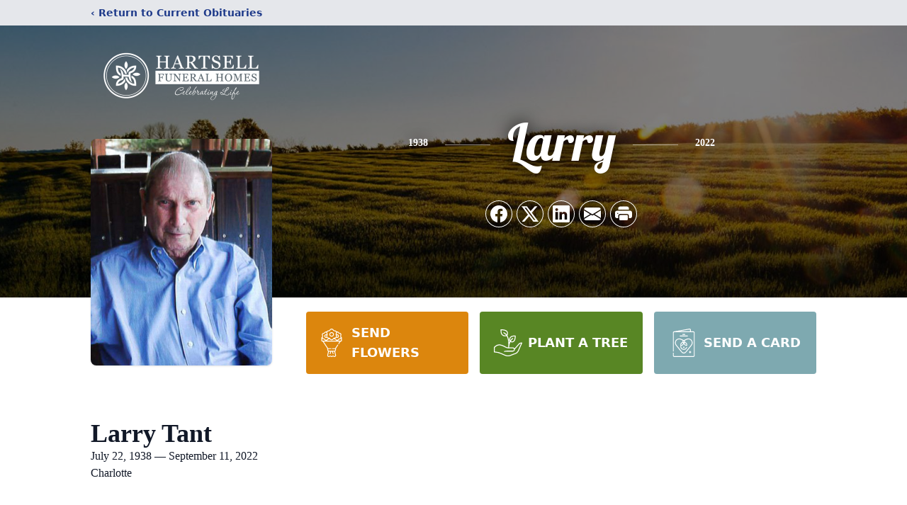

--- FILE ---
content_type: text/html; charset=utf-8
request_url: https://www.google.com/recaptcha/enterprise/anchor?ar=1&k=6Ldo99ImAAAAAM4qhA2hpJ0cS6grEabl0Nh31Gxt&co=aHR0cHM6Ly93d3cuaGFydHNlbGxmdW5lcmFsaG9tZXMuY29tOjQ0Mw..&hl=en&type=image&v=7gg7H51Q-naNfhmCP3_R47ho&theme=light&size=invisible&badge=bottomright&anchor-ms=20000&execute-ms=15000&cb=7sig26ia12r6
body_size: 48432
content:
<!DOCTYPE HTML><html dir="ltr" lang="en"><head><meta http-equiv="Content-Type" content="text/html; charset=UTF-8">
<meta http-equiv="X-UA-Compatible" content="IE=edge">
<title>reCAPTCHA</title>
<style type="text/css">
/* cyrillic-ext */
@font-face {
  font-family: 'Roboto';
  font-style: normal;
  font-weight: 400;
  font-stretch: 100%;
  src: url(//fonts.gstatic.com/s/roboto/v48/KFO7CnqEu92Fr1ME7kSn66aGLdTylUAMa3GUBHMdazTgWw.woff2) format('woff2');
  unicode-range: U+0460-052F, U+1C80-1C8A, U+20B4, U+2DE0-2DFF, U+A640-A69F, U+FE2E-FE2F;
}
/* cyrillic */
@font-face {
  font-family: 'Roboto';
  font-style: normal;
  font-weight: 400;
  font-stretch: 100%;
  src: url(//fonts.gstatic.com/s/roboto/v48/KFO7CnqEu92Fr1ME7kSn66aGLdTylUAMa3iUBHMdazTgWw.woff2) format('woff2');
  unicode-range: U+0301, U+0400-045F, U+0490-0491, U+04B0-04B1, U+2116;
}
/* greek-ext */
@font-face {
  font-family: 'Roboto';
  font-style: normal;
  font-weight: 400;
  font-stretch: 100%;
  src: url(//fonts.gstatic.com/s/roboto/v48/KFO7CnqEu92Fr1ME7kSn66aGLdTylUAMa3CUBHMdazTgWw.woff2) format('woff2');
  unicode-range: U+1F00-1FFF;
}
/* greek */
@font-face {
  font-family: 'Roboto';
  font-style: normal;
  font-weight: 400;
  font-stretch: 100%;
  src: url(//fonts.gstatic.com/s/roboto/v48/KFO7CnqEu92Fr1ME7kSn66aGLdTylUAMa3-UBHMdazTgWw.woff2) format('woff2');
  unicode-range: U+0370-0377, U+037A-037F, U+0384-038A, U+038C, U+038E-03A1, U+03A3-03FF;
}
/* math */
@font-face {
  font-family: 'Roboto';
  font-style: normal;
  font-weight: 400;
  font-stretch: 100%;
  src: url(//fonts.gstatic.com/s/roboto/v48/KFO7CnqEu92Fr1ME7kSn66aGLdTylUAMawCUBHMdazTgWw.woff2) format('woff2');
  unicode-range: U+0302-0303, U+0305, U+0307-0308, U+0310, U+0312, U+0315, U+031A, U+0326-0327, U+032C, U+032F-0330, U+0332-0333, U+0338, U+033A, U+0346, U+034D, U+0391-03A1, U+03A3-03A9, U+03B1-03C9, U+03D1, U+03D5-03D6, U+03F0-03F1, U+03F4-03F5, U+2016-2017, U+2034-2038, U+203C, U+2040, U+2043, U+2047, U+2050, U+2057, U+205F, U+2070-2071, U+2074-208E, U+2090-209C, U+20D0-20DC, U+20E1, U+20E5-20EF, U+2100-2112, U+2114-2115, U+2117-2121, U+2123-214F, U+2190, U+2192, U+2194-21AE, U+21B0-21E5, U+21F1-21F2, U+21F4-2211, U+2213-2214, U+2216-22FF, U+2308-230B, U+2310, U+2319, U+231C-2321, U+2336-237A, U+237C, U+2395, U+239B-23B7, U+23D0, U+23DC-23E1, U+2474-2475, U+25AF, U+25B3, U+25B7, U+25BD, U+25C1, U+25CA, U+25CC, U+25FB, U+266D-266F, U+27C0-27FF, U+2900-2AFF, U+2B0E-2B11, U+2B30-2B4C, U+2BFE, U+3030, U+FF5B, U+FF5D, U+1D400-1D7FF, U+1EE00-1EEFF;
}
/* symbols */
@font-face {
  font-family: 'Roboto';
  font-style: normal;
  font-weight: 400;
  font-stretch: 100%;
  src: url(//fonts.gstatic.com/s/roboto/v48/KFO7CnqEu92Fr1ME7kSn66aGLdTylUAMaxKUBHMdazTgWw.woff2) format('woff2');
  unicode-range: U+0001-000C, U+000E-001F, U+007F-009F, U+20DD-20E0, U+20E2-20E4, U+2150-218F, U+2190, U+2192, U+2194-2199, U+21AF, U+21E6-21F0, U+21F3, U+2218-2219, U+2299, U+22C4-22C6, U+2300-243F, U+2440-244A, U+2460-24FF, U+25A0-27BF, U+2800-28FF, U+2921-2922, U+2981, U+29BF, U+29EB, U+2B00-2BFF, U+4DC0-4DFF, U+FFF9-FFFB, U+10140-1018E, U+10190-1019C, U+101A0, U+101D0-101FD, U+102E0-102FB, U+10E60-10E7E, U+1D2C0-1D2D3, U+1D2E0-1D37F, U+1F000-1F0FF, U+1F100-1F1AD, U+1F1E6-1F1FF, U+1F30D-1F30F, U+1F315, U+1F31C, U+1F31E, U+1F320-1F32C, U+1F336, U+1F378, U+1F37D, U+1F382, U+1F393-1F39F, U+1F3A7-1F3A8, U+1F3AC-1F3AF, U+1F3C2, U+1F3C4-1F3C6, U+1F3CA-1F3CE, U+1F3D4-1F3E0, U+1F3ED, U+1F3F1-1F3F3, U+1F3F5-1F3F7, U+1F408, U+1F415, U+1F41F, U+1F426, U+1F43F, U+1F441-1F442, U+1F444, U+1F446-1F449, U+1F44C-1F44E, U+1F453, U+1F46A, U+1F47D, U+1F4A3, U+1F4B0, U+1F4B3, U+1F4B9, U+1F4BB, U+1F4BF, U+1F4C8-1F4CB, U+1F4D6, U+1F4DA, U+1F4DF, U+1F4E3-1F4E6, U+1F4EA-1F4ED, U+1F4F7, U+1F4F9-1F4FB, U+1F4FD-1F4FE, U+1F503, U+1F507-1F50B, U+1F50D, U+1F512-1F513, U+1F53E-1F54A, U+1F54F-1F5FA, U+1F610, U+1F650-1F67F, U+1F687, U+1F68D, U+1F691, U+1F694, U+1F698, U+1F6AD, U+1F6B2, U+1F6B9-1F6BA, U+1F6BC, U+1F6C6-1F6CF, U+1F6D3-1F6D7, U+1F6E0-1F6EA, U+1F6F0-1F6F3, U+1F6F7-1F6FC, U+1F700-1F7FF, U+1F800-1F80B, U+1F810-1F847, U+1F850-1F859, U+1F860-1F887, U+1F890-1F8AD, U+1F8B0-1F8BB, U+1F8C0-1F8C1, U+1F900-1F90B, U+1F93B, U+1F946, U+1F984, U+1F996, U+1F9E9, U+1FA00-1FA6F, U+1FA70-1FA7C, U+1FA80-1FA89, U+1FA8F-1FAC6, U+1FACE-1FADC, U+1FADF-1FAE9, U+1FAF0-1FAF8, U+1FB00-1FBFF;
}
/* vietnamese */
@font-face {
  font-family: 'Roboto';
  font-style: normal;
  font-weight: 400;
  font-stretch: 100%;
  src: url(//fonts.gstatic.com/s/roboto/v48/KFO7CnqEu92Fr1ME7kSn66aGLdTylUAMa3OUBHMdazTgWw.woff2) format('woff2');
  unicode-range: U+0102-0103, U+0110-0111, U+0128-0129, U+0168-0169, U+01A0-01A1, U+01AF-01B0, U+0300-0301, U+0303-0304, U+0308-0309, U+0323, U+0329, U+1EA0-1EF9, U+20AB;
}
/* latin-ext */
@font-face {
  font-family: 'Roboto';
  font-style: normal;
  font-weight: 400;
  font-stretch: 100%;
  src: url(//fonts.gstatic.com/s/roboto/v48/KFO7CnqEu92Fr1ME7kSn66aGLdTylUAMa3KUBHMdazTgWw.woff2) format('woff2');
  unicode-range: U+0100-02BA, U+02BD-02C5, U+02C7-02CC, U+02CE-02D7, U+02DD-02FF, U+0304, U+0308, U+0329, U+1D00-1DBF, U+1E00-1E9F, U+1EF2-1EFF, U+2020, U+20A0-20AB, U+20AD-20C0, U+2113, U+2C60-2C7F, U+A720-A7FF;
}
/* latin */
@font-face {
  font-family: 'Roboto';
  font-style: normal;
  font-weight: 400;
  font-stretch: 100%;
  src: url(//fonts.gstatic.com/s/roboto/v48/KFO7CnqEu92Fr1ME7kSn66aGLdTylUAMa3yUBHMdazQ.woff2) format('woff2');
  unicode-range: U+0000-00FF, U+0131, U+0152-0153, U+02BB-02BC, U+02C6, U+02DA, U+02DC, U+0304, U+0308, U+0329, U+2000-206F, U+20AC, U+2122, U+2191, U+2193, U+2212, U+2215, U+FEFF, U+FFFD;
}
/* cyrillic-ext */
@font-face {
  font-family: 'Roboto';
  font-style: normal;
  font-weight: 500;
  font-stretch: 100%;
  src: url(//fonts.gstatic.com/s/roboto/v48/KFO7CnqEu92Fr1ME7kSn66aGLdTylUAMa3GUBHMdazTgWw.woff2) format('woff2');
  unicode-range: U+0460-052F, U+1C80-1C8A, U+20B4, U+2DE0-2DFF, U+A640-A69F, U+FE2E-FE2F;
}
/* cyrillic */
@font-face {
  font-family: 'Roboto';
  font-style: normal;
  font-weight: 500;
  font-stretch: 100%;
  src: url(//fonts.gstatic.com/s/roboto/v48/KFO7CnqEu92Fr1ME7kSn66aGLdTylUAMa3iUBHMdazTgWw.woff2) format('woff2');
  unicode-range: U+0301, U+0400-045F, U+0490-0491, U+04B0-04B1, U+2116;
}
/* greek-ext */
@font-face {
  font-family: 'Roboto';
  font-style: normal;
  font-weight: 500;
  font-stretch: 100%;
  src: url(//fonts.gstatic.com/s/roboto/v48/KFO7CnqEu92Fr1ME7kSn66aGLdTylUAMa3CUBHMdazTgWw.woff2) format('woff2');
  unicode-range: U+1F00-1FFF;
}
/* greek */
@font-face {
  font-family: 'Roboto';
  font-style: normal;
  font-weight: 500;
  font-stretch: 100%;
  src: url(//fonts.gstatic.com/s/roboto/v48/KFO7CnqEu92Fr1ME7kSn66aGLdTylUAMa3-UBHMdazTgWw.woff2) format('woff2');
  unicode-range: U+0370-0377, U+037A-037F, U+0384-038A, U+038C, U+038E-03A1, U+03A3-03FF;
}
/* math */
@font-face {
  font-family: 'Roboto';
  font-style: normal;
  font-weight: 500;
  font-stretch: 100%;
  src: url(//fonts.gstatic.com/s/roboto/v48/KFO7CnqEu92Fr1ME7kSn66aGLdTylUAMawCUBHMdazTgWw.woff2) format('woff2');
  unicode-range: U+0302-0303, U+0305, U+0307-0308, U+0310, U+0312, U+0315, U+031A, U+0326-0327, U+032C, U+032F-0330, U+0332-0333, U+0338, U+033A, U+0346, U+034D, U+0391-03A1, U+03A3-03A9, U+03B1-03C9, U+03D1, U+03D5-03D6, U+03F0-03F1, U+03F4-03F5, U+2016-2017, U+2034-2038, U+203C, U+2040, U+2043, U+2047, U+2050, U+2057, U+205F, U+2070-2071, U+2074-208E, U+2090-209C, U+20D0-20DC, U+20E1, U+20E5-20EF, U+2100-2112, U+2114-2115, U+2117-2121, U+2123-214F, U+2190, U+2192, U+2194-21AE, U+21B0-21E5, U+21F1-21F2, U+21F4-2211, U+2213-2214, U+2216-22FF, U+2308-230B, U+2310, U+2319, U+231C-2321, U+2336-237A, U+237C, U+2395, U+239B-23B7, U+23D0, U+23DC-23E1, U+2474-2475, U+25AF, U+25B3, U+25B7, U+25BD, U+25C1, U+25CA, U+25CC, U+25FB, U+266D-266F, U+27C0-27FF, U+2900-2AFF, U+2B0E-2B11, U+2B30-2B4C, U+2BFE, U+3030, U+FF5B, U+FF5D, U+1D400-1D7FF, U+1EE00-1EEFF;
}
/* symbols */
@font-face {
  font-family: 'Roboto';
  font-style: normal;
  font-weight: 500;
  font-stretch: 100%;
  src: url(//fonts.gstatic.com/s/roboto/v48/KFO7CnqEu92Fr1ME7kSn66aGLdTylUAMaxKUBHMdazTgWw.woff2) format('woff2');
  unicode-range: U+0001-000C, U+000E-001F, U+007F-009F, U+20DD-20E0, U+20E2-20E4, U+2150-218F, U+2190, U+2192, U+2194-2199, U+21AF, U+21E6-21F0, U+21F3, U+2218-2219, U+2299, U+22C4-22C6, U+2300-243F, U+2440-244A, U+2460-24FF, U+25A0-27BF, U+2800-28FF, U+2921-2922, U+2981, U+29BF, U+29EB, U+2B00-2BFF, U+4DC0-4DFF, U+FFF9-FFFB, U+10140-1018E, U+10190-1019C, U+101A0, U+101D0-101FD, U+102E0-102FB, U+10E60-10E7E, U+1D2C0-1D2D3, U+1D2E0-1D37F, U+1F000-1F0FF, U+1F100-1F1AD, U+1F1E6-1F1FF, U+1F30D-1F30F, U+1F315, U+1F31C, U+1F31E, U+1F320-1F32C, U+1F336, U+1F378, U+1F37D, U+1F382, U+1F393-1F39F, U+1F3A7-1F3A8, U+1F3AC-1F3AF, U+1F3C2, U+1F3C4-1F3C6, U+1F3CA-1F3CE, U+1F3D4-1F3E0, U+1F3ED, U+1F3F1-1F3F3, U+1F3F5-1F3F7, U+1F408, U+1F415, U+1F41F, U+1F426, U+1F43F, U+1F441-1F442, U+1F444, U+1F446-1F449, U+1F44C-1F44E, U+1F453, U+1F46A, U+1F47D, U+1F4A3, U+1F4B0, U+1F4B3, U+1F4B9, U+1F4BB, U+1F4BF, U+1F4C8-1F4CB, U+1F4D6, U+1F4DA, U+1F4DF, U+1F4E3-1F4E6, U+1F4EA-1F4ED, U+1F4F7, U+1F4F9-1F4FB, U+1F4FD-1F4FE, U+1F503, U+1F507-1F50B, U+1F50D, U+1F512-1F513, U+1F53E-1F54A, U+1F54F-1F5FA, U+1F610, U+1F650-1F67F, U+1F687, U+1F68D, U+1F691, U+1F694, U+1F698, U+1F6AD, U+1F6B2, U+1F6B9-1F6BA, U+1F6BC, U+1F6C6-1F6CF, U+1F6D3-1F6D7, U+1F6E0-1F6EA, U+1F6F0-1F6F3, U+1F6F7-1F6FC, U+1F700-1F7FF, U+1F800-1F80B, U+1F810-1F847, U+1F850-1F859, U+1F860-1F887, U+1F890-1F8AD, U+1F8B0-1F8BB, U+1F8C0-1F8C1, U+1F900-1F90B, U+1F93B, U+1F946, U+1F984, U+1F996, U+1F9E9, U+1FA00-1FA6F, U+1FA70-1FA7C, U+1FA80-1FA89, U+1FA8F-1FAC6, U+1FACE-1FADC, U+1FADF-1FAE9, U+1FAF0-1FAF8, U+1FB00-1FBFF;
}
/* vietnamese */
@font-face {
  font-family: 'Roboto';
  font-style: normal;
  font-weight: 500;
  font-stretch: 100%;
  src: url(//fonts.gstatic.com/s/roboto/v48/KFO7CnqEu92Fr1ME7kSn66aGLdTylUAMa3OUBHMdazTgWw.woff2) format('woff2');
  unicode-range: U+0102-0103, U+0110-0111, U+0128-0129, U+0168-0169, U+01A0-01A1, U+01AF-01B0, U+0300-0301, U+0303-0304, U+0308-0309, U+0323, U+0329, U+1EA0-1EF9, U+20AB;
}
/* latin-ext */
@font-face {
  font-family: 'Roboto';
  font-style: normal;
  font-weight: 500;
  font-stretch: 100%;
  src: url(//fonts.gstatic.com/s/roboto/v48/KFO7CnqEu92Fr1ME7kSn66aGLdTylUAMa3KUBHMdazTgWw.woff2) format('woff2');
  unicode-range: U+0100-02BA, U+02BD-02C5, U+02C7-02CC, U+02CE-02D7, U+02DD-02FF, U+0304, U+0308, U+0329, U+1D00-1DBF, U+1E00-1E9F, U+1EF2-1EFF, U+2020, U+20A0-20AB, U+20AD-20C0, U+2113, U+2C60-2C7F, U+A720-A7FF;
}
/* latin */
@font-face {
  font-family: 'Roboto';
  font-style: normal;
  font-weight: 500;
  font-stretch: 100%;
  src: url(//fonts.gstatic.com/s/roboto/v48/KFO7CnqEu92Fr1ME7kSn66aGLdTylUAMa3yUBHMdazQ.woff2) format('woff2');
  unicode-range: U+0000-00FF, U+0131, U+0152-0153, U+02BB-02BC, U+02C6, U+02DA, U+02DC, U+0304, U+0308, U+0329, U+2000-206F, U+20AC, U+2122, U+2191, U+2193, U+2212, U+2215, U+FEFF, U+FFFD;
}
/* cyrillic-ext */
@font-face {
  font-family: 'Roboto';
  font-style: normal;
  font-weight: 900;
  font-stretch: 100%;
  src: url(//fonts.gstatic.com/s/roboto/v48/KFO7CnqEu92Fr1ME7kSn66aGLdTylUAMa3GUBHMdazTgWw.woff2) format('woff2');
  unicode-range: U+0460-052F, U+1C80-1C8A, U+20B4, U+2DE0-2DFF, U+A640-A69F, U+FE2E-FE2F;
}
/* cyrillic */
@font-face {
  font-family: 'Roboto';
  font-style: normal;
  font-weight: 900;
  font-stretch: 100%;
  src: url(//fonts.gstatic.com/s/roboto/v48/KFO7CnqEu92Fr1ME7kSn66aGLdTylUAMa3iUBHMdazTgWw.woff2) format('woff2');
  unicode-range: U+0301, U+0400-045F, U+0490-0491, U+04B0-04B1, U+2116;
}
/* greek-ext */
@font-face {
  font-family: 'Roboto';
  font-style: normal;
  font-weight: 900;
  font-stretch: 100%;
  src: url(//fonts.gstatic.com/s/roboto/v48/KFO7CnqEu92Fr1ME7kSn66aGLdTylUAMa3CUBHMdazTgWw.woff2) format('woff2');
  unicode-range: U+1F00-1FFF;
}
/* greek */
@font-face {
  font-family: 'Roboto';
  font-style: normal;
  font-weight: 900;
  font-stretch: 100%;
  src: url(//fonts.gstatic.com/s/roboto/v48/KFO7CnqEu92Fr1ME7kSn66aGLdTylUAMa3-UBHMdazTgWw.woff2) format('woff2');
  unicode-range: U+0370-0377, U+037A-037F, U+0384-038A, U+038C, U+038E-03A1, U+03A3-03FF;
}
/* math */
@font-face {
  font-family: 'Roboto';
  font-style: normal;
  font-weight: 900;
  font-stretch: 100%;
  src: url(//fonts.gstatic.com/s/roboto/v48/KFO7CnqEu92Fr1ME7kSn66aGLdTylUAMawCUBHMdazTgWw.woff2) format('woff2');
  unicode-range: U+0302-0303, U+0305, U+0307-0308, U+0310, U+0312, U+0315, U+031A, U+0326-0327, U+032C, U+032F-0330, U+0332-0333, U+0338, U+033A, U+0346, U+034D, U+0391-03A1, U+03A3-03A9, U+03B1-03C9, U+03D1, U+03D5-03D6, U+03F0-03F1, U+03F4-03F5, U+2016-2017, U+2034-2038, U+203C, U+2040, U+2043, U+2047, U+2050, U+2057, U+205F, U+2070-2071, U+2074-208E, U+2090-209C, U+20D0-20DC, U+20E1, U+20E5-20EF, U+2100-2112, U+2114-2115, U+2117-2121, U+2123-214F, U+2190, U+2192, U+2194-21AE, U+21B0-21E5, U+21F1-21F2, U+21F4-2211, U+2213-2214, U+2216-22FF, U+2308-230B, U+2310, U+2319, U+231C-2321, U+2336-237A, U+237C, U+2395, U+239B-23B7, U+23D0, U+23DC-23E1, U+2474-2475, U+25AF, U+25B3, U+25B7, U+25BD, U+25C1, U+25CA, U+25CC, U+25FB, U+266D-266F, U+27C0-27FF, U+2900-2AFF, U+2B0E-2B11, U+2B30-2B4C, U+2BFE, U+3030, U+FF5B, U+FF5D, U+1D400-1D7FF, U+1EE00-1EEFF;
}
/* symbols */
@font-face {
  font-family: 'Roboto';
  font-style: normal;
  font-weight: 900;
  font-stretch: 100%;
  src: url(//fonts.gstatic.com/s/roboto/v48/KFO7CnqEu92Fr1ME7kSn66aGLdTylUAMaxKUBHMdazTgWw.woff2) format('woff2');
  unicode-range: U+0001-000C, U+000E-001F, U+007F-009F, U+20DD-20E0, U+20E2-20E4, U+2150-218F, U+2190, U+2192, U+2194-2199, U+21AF, U+21E6-21F0, U+21F3, U+2218-2219, U+2299, U+22C4-22C6, U+2300-243F, U+2440-244A, U+2460-24FF, U+25A0-27BF, U+2800-28FF, U+2921-2922, U+2981, U+29BF, U+29EB, U+2B00-2BFF, U+4DC0-4DFF, U+FFF9-FFFB, U+10140-1018E, U+10190-1019C, U+101A0, U+101D0-101FD, U+102E0-102FB, U+10E60-10E7E, U+1D2C0-1D2D3, U+1D2E0-1D37F, U+1F000-1F0FF, U+1F100-1F1AD, U+1F1E6-1F1FF, U+1F30D-1F30F, U+1F315, U+1F31C, U+1F31E, U+1F320-1F32C, U+1F336, U+1F378, U+1F37D, U+1F382, U+1F393-1F39F, U+1F3A7-1F3A8, U+1F3AC-1F3AF, U+1F3C2, U+1F3C4-1F3C6, U+1F3CA-1F3CE, U+1F3D4-1F3E0, U+1F3ED, U+1F3F1-1F3F3, U+1F3F5-1F3F7, U+1F408, U+1F415, U+1F41F, U+1F426, U+1F43F, U+1F441-1F442, U+1F444, U+1F446-1F449, U+1F44C-1F44E, U+1F453, U+1F46A, U+1F47D, U+1F4A3, U+1F4B0, U+1F4B3, U+1F4B9, U+1F4BB, U+1F4BF, U+1F4C8-1F4CB, U+1F4D6, U+1F4DA, U+1F4DF, U+1F4E3-1F4E6, U+1F4EA-1F4ED, U+1F4F7, U+1F4F9-1F4FB, U+1F4FD-1F4FE, U+1F503, U+1F507-1F50B, U+1F50D, U+1F512-1F513, U+1F53E-1F54A, U+1F54F-1F5FA, U+1F610, U+1F650-1F67F, U+1F687, U+1F68D, U+1F691, U+1F694, U+1F698, U+1F6AD, U+1F6B2, U+1F6B9-1F6BA, U+1F6BC, U+1F6C6-1F6CF, U+1F6D3-1F6D7, U+1F6E0-1F6EA, U+1F6F0-1F6F3, U+1F6F7-1F6FC, U+1F700-1F7FF, U+1F800-1F80B, U+1F810-1F847, U+1F850-1F859, U+1F860-1F887, U+1F890-1F8AD, U+1F8B0-1F8BB, U+1F8C0-1F8C1, U+1F900-1F90B, U+1F93B, U+1F946, U+1F984, U+1F996, U+1F9E9, U+1FA00-1FA6F, U+1FA70-1FA7C, U+1FA80-1FA89, U+1FA8F-1FAC6, U+1FACE-1FADC, U+1FADF-1FAE9, U+1FAF0-1FAF8, U+1FB00-1FBFF;
}
/* vietnamese */
@font-face {
  font-family: 'Roboto';
  font-style: normal;
  font-weight: 900;
  font-stretch: 100%;
  src: url(//fonts.gstatic.com/s/roboto/v48/KFO7CnqEu92Fr1ME7kSn66aGLdTylUAMa3OUBHMdazTgWw.woff2) format('woff2');
  unicode-range: U+0102-0103, U+0110-0111, U+0128-0129, U+0168-0169, U+01A0-01A1, U+01AF-01B0, U+0300-0301, U+0303-0304, U+0308-0309, U+0323, U+0329, U+1EA0-1EF9, U+20AB;
}
/* latin-ext */
@font-face {
  font-family: 'Roboto';
  font-style: normal;
  font-weight: 900;
  font-stretch: 100%;
  src: url(//fonts.gstatic.com/s/roboto/v48/KFO7CnqEu92Fr1ME7kSn66aGLdTylUAMa3KUBHMdazTgWw.woff2) format('woff2');
  unicode-range: U+0100-02BA, U+02BD-02C5, U+02C7-02CC, U+02CE-02D7, U+02DD-02FF, U+0304, U+0308, U+0329, U+1D00-1DBF, U+1E00-1E9F, U+1EF2-1EFF, U+2020, U+20A0-20AB, U+20AD-20C0, U+2113, U+2C60-2C7F, U+A720-A7FF;
}
/* latin */
@font-face {
  font-family: 'Roboto';
  font-style: normal;
  font-weight: 900;
  font-stretch: 100%;
  src: url(//fonts.gstatic.com/s/roboto/v48/KFO7CnqEu92Fr1ME7kSn66aGLdTylUAMa3yUBHMdazQ.woff2) format('woff2');
  unicode-range: U+0000-00FF, U+0131, U+0152-0153, U+02BB-02BC, U+02C6, U+02DA, U+02DC, U+0304, U+0308, U+0329, U+2000-206F, U+20AC, U+2122, U+2191, U+2193, U+2212, U+2215, U+FEFF, U+FFFD;
}

</style>
<link rel="stylesheet" type="text/css" href="https://www.gstatic.com/recaptcha/releases/7gg7H51Q-naNfhmCP3_R47ho/styles__ltr.css">
<script nonce="rx9WPtHbxJ7tfek9q8MnDg" type="text/javascript">window['__recaptcha_api'] = 'https://www.google.com/recaptcha/enterprise/';</script>
<script type="text/javascript" src="https://www.gstatic.com/recaptcha/releases/7gg7H51Q-naNfhmCP3_R47ho/recaptcha__en.js" nonce="rx9WPtHbxJ7tfek9q8MnDg">
      
    </script></head>
<body><div id="rc-anchor-alert" class="rc-anchor-alert"></div>
<input type="hidden" id="recaptcha-token" value="[base64]">
<script type="text/javascript" nonce="rx9WPtHbxJ7tfek9q8MnDg">
      recaptcha.anchor.Main.init("[\x22ainput\x22,[\x22bgdata\x22,\x22\x22,\[base64]/[base64]/UltIKytdPWE6KGE8MjA0OD9SW0grK109YT4+NnwxOTI6KChhJjY0NTEyKT09NTUyOTYmJnErMTxoLmxlbmd0aCYmKGguY2hhckNvZGVBdChxKzEpJjY0NTEyKT09NTYzMjA/[base64]/MjU1OlI/[base64]/[base64]/[base64]/[base64]/[base64]/[base64]/[base64]/[base64]/[base64]/[base64]\x22,\[base64]\\u003d\\u003d\x22,\x22wpcnwoHDtMOCwpzDnMK3K8KZGCUjT1VfbcOKw5lPw4IswpMqwprCpyIubmZKZ8KPO8K1WmnCksOGcFlAwpHCscO1wobCgmHDvnnCmsOhwq/CkMKFw4M+wpPDj8Oew6TCsBtmOsKAwrbDvcKaw7Y0aMO8w43ChcOQwrMzEMOtOBjCt18DwpjCp8ORL2/Duy1Xw5hvdCx4aWjCsMOKXCMzw6N2wpMpVCBdWWEqw4jDiMK4wqF/woUnMmUhVcK8LChyLcKjwqzCn8K5SMOOf8Oqw5rChsK7OMOLIcKaw5Mbwo4Uwp7CiMKKw6Qhwp5rw7TDhcKTJcKRWcKRfybDlMKdw5M/FFXClcOeAH3DmRLDtWLCnVgRfwnCuRTDjVdpOkZUc8OcZMOOw7ZoN2HCtRtMOcK8bjZVwqUHw6bDvsKmMsKwwonCrMKfw7Naw6ZaNcKjOX/DvcOxX8Onw5TDsj3ClcO1wrIGGsO/JSTCksOhAExgHcOmw57CmQzDi8OgBE4YwpnDumbClsOWwrzDq8OWbxbDh8KSwoTCvHvCh1wcw6rDlcKDwroyw60uwqzCrsKcwqjDrVfDlsK5wpnDn09rwqhpw50Rw5nDusKxQMKBw58gMsOMX8KFUg/CjMKywpATw7fCugfCmDoHcgzCniULwoLDgDMrdyfCrhTCp8ODSsKrwo8aQTbDh8KnOFI5w6DCmcOkw4TCtMKGVMOwwpFxDFvCucOtfmMyw4vChF7ChcKxw7LDvWzDrEXCg8KhbU1yO8Kfw6weBm7Do8K6wr4eGmDCvsKDaMKQDiQiDsK/[base64]/woMlw4bDqsK+K8K/wojDkE/CqsOcNMOew7Jjw5ENw6wobExUdhvDsDxsYsKkwpN4djzDucOtYk98w6NhQcOuOMO0ZxYew7MxIcOMw5bClsKWTQ/Cg8OlGmwzw6gqQy1hZsK+wqLChnBjPMOow7bCrMKVwoPDuBXChcOaw4/DlMOddcOswoXDvsO+NMKewrvDp8Otw4ASS8OFwqwZw6bCnixIwokSw5scwqwvWAXCvD1Lw78YVMOfZsOhR8KVw6ZDA8KcUMKXw5TCk8OJdcKTw7XCuSE3binClmfDmxbCvsKLwoFawpwowoEvG8KdwrJCw5NnDULCu8OEwqPCq8OtwqPDi8OLwo/Dh3TCj8KUw6FMw6IJw4rDiELClifCkCgqa8Omw4Rjw77DihjDgEbCgTMkAVzDnmDDh2QHw5kuRU7CkMOlw6/DvMOawrtzDMOtO8O0L8ORXcKjwoU3w7QtAcOZwpxcwqrDmEc/H8OrXcOgM8KFJAfChcKaDDXDrsKBwpHCqXfCilE0ccOGwq7ClRoMfDp5wozCpMOSwq41w5ccwrHCqCEAw6fDu8OAw7knMk/DpMKWOENpG1XDnsKcwo8Bw7VfCsKibUrCulE2EMKtw5fDqklGIFgQw4bCvCtUwrMzwr7CnWDDskpmJMKzbHTCqcKHwpQJRw/DtgnCn2AUwobDt8OJX8Otw6tRw5/CrsK2MmUoPMOjw4jCrMK8N8OaZmfDoX0NWcK2w5/CvBdpw4sBwrotckvDqMO2f0nDjBp6WsKOw7Q2XnzCg0nDqsKSw7HDsz7Co8KHw5VOwozDqChZKWsxIX5Gw6URw5HCmBDDiAzDnHVlwqk8bEdXEyDDt8OMPcOJw6YmISJQfE/[base64]/DpmhuLFjCucKvCXDDj8KvwqHDqxMCw6HCucORwqJFw7vCnsOTwoTClMKbEMOpWWB6F8OOwoZWGGvCgMOjw4rCglfDncKJw4bCrsKCFX5COADCrinCmMKbFgPDiz/ClFLDtsONw6wGwodtwrnDiMK0wofCi8K4fGPCq8KFw7xYDiwnwpg6EMO9LcKXAMK3wpFcwp/ChMOYw6B9DsK7wqvDlTIkw5HDp8OTX8OkwoASK8OlMsKVXMORScO/[base64]/CsBxGa8O/SU5qbsOqB3gVbgLCrMONwpVeHVjDpkzDm1XChcO8cMOFw5g/UcOuw4PDvmvCqBrCoCLDo8ONVm85w5lJwpPCuXzDtw0Aw4dhFjE/UcOEMcOmw7TCiMOnW3nCjsKxYcO/[base64]/cDlPByDDmUnDrcOrT1vCssOIF8KuR8OHw4YXw7oIwq7Cs0d/JMOUwq4qTcO/w53CmMOyF8OnRlLCgMKnLxLCnMO7R8OPw6bDvRvCssO1w47ClU/ChQbCjW3DhQ8Iwp8Mw6AaQcKhwrYuBCNQwrnDrg7DjsOJacKaBnfDvcKLwqrCuF8vwowFWMKqw58Zw59VLsKNRsOSw45WLVMJZcOXw4FkEsKUw5rCpsKBBMK5K8KTwr/Cvml3HQggw5V6c1jDhSDDr0tOwrTDmWJTPMO7w77DisO7wr5Vw4TCoWl2D8KTf8K7wrhGw5DDmsOBw6TCn8Kjw6DCqcKbaHLDkCxZeMKHN3tWRMKJMsKRwrbDpMOgMBLDsl/DjFzCpTNJwodrw7wcL8Oqwo3DrEYjOEdCw614PC1jw43Ch2dHw6okwop/wrNkC8OCS1oKwr/DpW3CqMONwpnCi8OZwqxPOHbCnn0/w7PCmcOKwokJwqoDwpLDsE/[base64]/[base64]/CnQRnwpBSwotscsKvw6hkwoHCoMKdw6dhHFPCt2/DtMOqV23Dr8ONR3vDjMKxwrIPbnc8Mxpvw7ITfcKSAEx0K14EEcO4LcKTw4kRfCfDgUghw48mwrIFw6rCiXbChsOnXwcOL8KSLnFCFmPDunFNJcKJw6soeMKTbFXCkggmMV/ClsOYw6TDuMK+w7jDt3nDkMKUJkPCpsOfw6LCsMKfw55EPEIaw7VeIsKfwpM/w4QxMsOHcDDDpsKaw4vDjsOSwrjDrwthw4shPsOkwq/[base64]/Ck2MvUBHCrsOkw4oDwpApMQZTT8OIwrzDmj/CncOaTsOXSMKDOMO3f2jCpcOuw6zCqC8hw7TCvMKcwpTDuG9WwrDCkMKEwqVPw484w7zDt0kGA2zCi8OzasO/w4B5w7/[base64]/ClW8ww6gHw4fDugTClsKEXsKhwrHCjsOGw4IONBRXw644HMOuwofCoEXDoMKMw5sWwrXCmMK/[base64]/ChcKCw4DDoyLCuMKvw6PDoMOgw7RKTV1SIMOFwqBCwrNVNMO0K24yVcKLC27DkcKQFMKOw67CugnCoQdWfGA5wofDiChFdVDCqcKAFh3DjMKSw6ksYi7CgTjDkcOdwowYw6HCtsOtYQPDtsO7w4IRf8KiwpPDt8KfHgMgcFLDpH1KwrxxJsK0DMO/wqJqwqo5w7nCgMOlS8Kxw6REwrXCjMODwrYtw4TCiUPDmMONWnluwr7CoHw+LsKeVsOuwprCpsODw6HDt0/CnsKaXEYSw47DukvChm3DqVDDm8O+wpsNwqjCvsOzwr91XDJrJsOBUUUnwrDCswNZZQNHasOBdcOXwqHDnAI9woXDtDhow47DhcOIwqNxwq/Cs2bCr3bCq8K3Y8KhB8O2w74FwpJ0wpvCiMOWQ3xNc3nCqcK4w5pAw7nCqQJ3w51+NcOcwpzDh8KIA8K3wqDCkMKSw41Mw75MFmlfwo4AOSfCs3fDhMOVGnHDkVLDpw1ieMO1wpTDhD0zw4vCmMOjEntZwqTDt8O6XsOWCHTCj17Cixw0w5RYPR3DnMOOwpE/[base64]/CvMKlwo/CqcKJU8Ouw53DlsO8TcK9BMK5K8Oiw71FbsOiNMO9w4jCt8K/wqYtwrNWw7w+w4U3wq/Cl8KDw5jDlsKfaiJzCR9UfkRNwoQCw5DDr8Otw63CjHfCrMOxTyw7wosWdkU6woF+WFXDpQnCrXwrwpJnwqhXwqNuwpg8wqDClVRLccKpw4bDiQ1Zw7DCg3XDm8K8VcKaw6/[base64]/CrknCrzHDicObwpENw79WLELDosKhw5FFw5JlTcKLwrnDqcK1w6nCmylGwp/[base64]/DksK/wo0FF00bw6gqJMK/w7jCmmnDqhbClxLCnsO4w7s/[base64]/DmgXCvcKzdcOSD2BfLMOYQDRRwqM0wqMcw4h8wrU4w51ORMOLwqYmw5XDhMOSwr56wozDuG8eSsK9bsOWC8KSw4bDl3IsScK/[base64]/wphMw6rCicKrG8OCwr4RwrttwqHCrFTDk8O9a2HDkMOowpHDjsOcBMO1w78zwpddZ3AAbiZpHT7DgG51w5Aow6TCl8O+w7LDssOkN8OdwpEMasKDAsK4w5nCh2kVIEfDvXrDg1nDlMK/[base64]/Ri/ChMOTwqbDgG/Cu8Olc8KnX8KmMsOGw6PCsMK5PcO0w5Iiw4tgO8OVw4JpwrMPJXQ5wr9Zw6XCi8OSwrlZwqnCgcOvwpV0w7DDpiLDjMO/w4LDhzZKQsKGw7/[base64]/CqsOEw55NI8KYSlALElfDg1UVwoplJiHDhnrDisOgw6wDwr8fwqJsMMOAwpRBEMKCwqsGVmAdw7bDusK5O8ORRSk7wpNObcKIw7RWAAx+w7/DqcOmwogXaj3Cn8OtIsOFw5/CvcKow6bDtBXCrMKhXAbCq1DCoEzDszx4CsKSwobCuxbCh3k9e1HCrUYVw4TCvMOLZUJkw5ZpwrBrwovDi8KTwqofw6cBw7DDqsK5A8KvVMKrHsOvwonCmcKZw6YeAMKhAEJ/[base64]/w43CvsOGM8KadBh6w6bCsD4JwopnFsOwwo/Cr3TDu8Kxwp5DO8Ohw4/[base64]/[base64]/CrRlGMMKDcH42wpLCgMKTOcKgdMKqwr1wworCkjQBwo4pfgjCv2kDwpghMz7DrsO0RDcjVgfDtMK9RALCmmbDhkVlARR6wobCpmvCmDYOwo/DvhlrwoogwqBrHMOiw7o/PhbDqcKFw6htAR8QA8O3w6nDlkAuNyfDuhfCqcKEwo9Pw77DgxPDoMOKHcOvwonCm8K2w4V/wpp7w5PDscKZwoEMwr97wrHCtcODP8OEPcKjVXAlKcO8woDClsORK8KDw7bCsVrDp8K5Fw7DlsOQPzsuwr9cIcOuVMKKfsONNMKtw7nCqwp/wrt8w5sSwrYfw7jCqMKOwonDtHjDmD/[base64]/[base64]/CrsOmTMOHWMKtYS4uw5vDtjLCl3nCvEJ+RcOrw6FXdzcswp5UPA3CoQw2d8KOwrDDri5ow5fCvjrChsOHwrDDuzfDvMKJNcKLw63CmDbDjcOXworCo0PCpn1Zwp4gwpFFFX3ChsOVwr/[base64]/DqQATIcOawqzDqcOGdXXDjsKSwqtkKTImw71GwrbDpcOmM8ORwo/[base64]/DiCsPU8KACWjCqjA1w6krZGvCvMOywpAhwrXDp8KfI2NUwopEbkZzwotmL8OLwqhodMKLwrLCpVxgwq3DoMOiw68weA1TPsOEVxdqwp9oasKFw5fCoMK4w7Y/[base64]/FcKsPmLClMOmw4XCkWPClWtowr7ClsKNw6g4Rw41bMKLCy/[base64]/w53CksODwpPCk2hnwqvCksOhwpFkwpPDqSpQwoXDjcKFw41uwpU0S8K5NsOTw6PDpmhjXjZqw43DvsK/[base64]/Dl1fCqwkWwrfCusK8OsK6wp06w78gwr/Cm8OCRsOOF0HCk8K4w5vDmQfChzbDucK0w5VlA8OCaGUeV8KWCMKOEcOpLEk9BMK9wrAuQl7CmsOac8OOw5VYwpMSdl1Fw619w4TDi8KSecKkwqQ2w4zCoMK/wofDg1cER8KuwqzDnFbDhsOAw4EnwrRqwrLCscOEw7fDlxg9w7Z/[base64]/CpX/CnsOqBCHDihItw5N7XkgJLcOKw5w5GsO7w7fDozDCg0PCrsKyw4DDumhrworDm19KEcOfw6/DjQnCk355w6TCqAIrwpvCpcKqW8OgVMKdw4/CsVZYXQrDriB/woNoeBjCuhMRwrbCk8KsfTgowoNAwr9zwqQIw5ERLsOeQcOEwq1gwpADQHDDhmMLC8OYwofDtB1pwp4OwoHDk8ObDcK5IsOrBEcrwqM5wo/CocOnf8KDLDF0JsO9JTrDo27DqUrDgMKVQ8Osw6sUOMOWw7HCr2sewq7CisOpW8K5wozCmRPDjXhzwr8gw7odwq58w7M0wqRrVMKacsKYwr/Dh8OJOMKnGzfDmk0XDcOtwqPDmsO6w79EZ8OrM8O7w7nDicOtcjhbwovCnnHCjsKCEcOwwo7DujHDqi4ob8KnCn9hIcOqwqIUwr4sw5HClsOsM3F/[base64]/Cg8OIw4ksfU5/woBFw6pNw4HDszbCgMKnw79hwolyw5vDkz0DGGrCgXvCilRkZA08C8O1wpAta8OEwovDicKwFcOwwpXCoMOcLD12NyjDjcOww48TRiXDpVkcCjsaOsOMCgbCkcKSwqkWThkYT0vDqsO7U8K/H8KIwr7DqsO/BkLDgG7Dmz40w63DicOsS2bCvC42TEzDpgILw4ElF8OrJDjDohHDpMKjdWc3MHvClAYtwo4XYAwmwqYGwoMWVhXDk8O3wrTDim5mNcOUHMKnW8KyZUQ8P8KVHMK2wr08w6DCpxJKFi3DnRgOKcKIfVh/[base64]/w5LDp3vCkcOuw5vDlVvCvl0Cw6NEwrAFMsKvwpbDgnkowo3CgkHCnMKFI8Ofw7U4S8KKVTR6EcKTw6UmwpvDjRbDvsOhw4LDlMKFwoQ7w57CknjDqMK7c8KJw6vClMOawrTCnW/CvnNNblXCjQ51w7Eww5vDuADDrsKvwo3Dh2EANsKJw5fDiMKvGMOYwp0Zw4nDn8OIw7DCjsOwwrTDqsONPEJ4dyQcwqxpDsOHc8ONHwEBRztfwoHDkMKLwoJjwqjDtTEIw4Y9wqDCv3DChwFkw5DDog/[base64]/wpp7TyzCqMOow4LCo8OWDwnCpQbCp8KPFMKpwqJIWGrDlmjDo0gYPsO4w6hsYsOaaAPCnlHCqjt5w7RTJBjDsMKuwq4aw7jDkF/DunpoKyFjKcOLdTUew6RHOsOdw69MwqJLcVF3wp8rw6LDqcKbKMO9w63DpRjDqmV/[base64]/AcOAw5w2HAB7woVNEw7ChW9vb8O/cxo2NMKZw6DCtRhlWMKjfMKrZ8OIC2DDg3vDm8OcwoLCvcKSwonDjMO/[base64]/DlCsIwqt5w7fDosOhFMOvTT8ww7vCqGlCw5TDisOYwq7CikkrPg3Cq8KIw6I6DFBmBcKPMF5wwpt5wpIeAA/DqMKhXsO/wrppwrZqwrE3wooWwrh0wrTCpHnCtzgmMMO3WCppWMKRG8OaCVLDkg4sczF5OFkFDcKNwrtSw708wofDtMOfKcKEHMOSw4/DmsOffmzDn8Khw7rDsQAowqJQw6fCk8KUM8KxKMO4ORUgwolfV8OBPlobwr/[base64]/CgFTClVLDtlN0w5vCihPCtsOswq/DtynDkMKfwrN2w7hNw6Mswq4SFD7Crj/Dgn0bw73Dnj1QJ8OKwqZuwpRAGcKlw73CnMOTO8Kpwp3DkCjCvmPCtinDnsOjCzgnwqduGEEAwrrDtFkeFhzCnsKECMOVPE/Do8KFbMOfUsKeb3HDoX/CgMO/[base64]/Dm1cfw596dhXCncKNcSxWw643EcOUEcO4wr3DhsOOYkNaw4ZDwpliVMOew4g+e8K3woEAQsK3wr9/ecOgwrItKsKGKcOjWcKUK8OMKsO1IwfDp8K0wrpyw6LDoy3DlT7CkMK6wq5KcG0tBWHCscOywp7DmCLCgMKTcsK+PHYxWMKcw4ADMMO1w44eZMOZwrN5ecOnKsOqw7gDAMKXJ8Oow6DCj05awowASmfDuG/CrMKCwq3DlXsEAxTDvMOuwpg7w7rCmMOXw6rDh1PCr1EdJV04I8OGw7lzYsOfwoDCgMKsb8O8NsKAwoILwrnDo2DCusKBRn0RFijDgcO2EsO/[base64]/DjMK/f8Olw7zDlMK4w55KVAnDrcKjwonClMOfex/DhAVywqzDvAJ/w7DDjFPDpVJjfAdfXsKKFmFIYl/Di0DCucKiwqDCp8OYUFHCtE/CuE1mUS3CqcOiwqYGw7RPwooqwqVkM0XDlyfDkMKDQcOPJMOucBwLw4TCplU2wp7CoSvCjsOTf8OQYgDCvcOAwrHDicKHw7kPw4nClMO1wr/Ct2lYwrhqB2fDjsKSw5PCnMKjagUsaSMMwpomfMOTwqxMOcOxwqfDrsOnwpzDsMKtw59pw4HDtsOkwrlZwrRHw5PCjg8WZMKAY1NKwpvDo8OJw6xgw4pEwqfDuD8VY8KVFsOYbhwgDXpZH3Mzfy7CtD/[base64]/DvsKgw5zDl8K1w7DDqRE7wpbCmU0UwoPDj8KPYMKIw5XCocKyT07DscKtbsK5JsKpw5RiY8OCWVvDssOZKWHDo8OAworChcOeL8KfwovDukbChsKYc8KzwoFwXj/DpcOmDsOPwpAjwqU6w6MbOMKVd39Vwod1w7BYMcK9w4LDrWsEecKsaStCwoLDj8OvwrEkw4sHw4oywrbDrsKBT8OHEcO9wqhpwqbCglrClsOeFTh4TsO+SsKDUFUJC23Cm8OcU8Ksw7s0Z8KdwqVAwqJRwqBKWMKFwr/CvMOSwpINIMKgbMO2YTjDqMKPwqrDlsK0wpHCo2hDKMK3wrTCry4sw6LDkMKSPsO4w5/Dh8OWdigUw4/DkAZUwr3Cv8KxeSsRUcOnezHDuMOGwo7DtipyCcK5PFDDuMK7aycmQ8O5ZjZSw6zCp24iw5tuMnDDlcKpwpvDkMODw7vDosOkfMORw4TCl8KcVMOXw7TDrsKBwqPDqFsUGsO3wo7DpsO4w4ghERkmb8OMw5jDrEssw6Fdw6/DnnNVwpvChmzCuMKtw5PDgcOhwr/DisKbR8OgfsKLcMKTwqVLw4xDw4RMw5/[base64]/LwzCnMK5w7BeworDqcOPw54hw4nDqkEbw5cSEsO+SsOYUMKvwpzCusKHDCTCq0Yqwp0wwqIVwpgCwphWNcOBwojCmzo3MMK3BGLDk8K3K3PDrE5Gd2bDnAbDt2HCocKwwqxjw7NWHk3DnmAYwqjCosKTw6V3RMKPfBzDlizDm8K7w6MvcMOpw4BrWMOyworCu8Kqw7/DlMOjwpgWw6ApRcOfwr8kwpHCqWlsMcOXw4rClQB0wpXCusOZPiNbw7x3wpTCp8OxwpMdJMOwwocUwrnCssOYMMKjQcOqw60dGijDv8O7w5J6DRDDgWfCgTYKw6LCjmorwqfCscOGGcKgXxsxworCvMKtDG/Di8KWIXnDpxvDrHbDjhosGMO7BMKYbMO3w6JJw5EpwpbDr8KUwp/CvxvCr8ONwqIVw7DDpHHChFphMUh/XjHDgsKIwqwAWsOdwo5Qw7MRw5kYWcKBw4PCpMK1cAJ9DMOewrRgwo/ChSpubcOJbmnDgsOxGMO2IsKFw7powpNVZsO8YMKgMcOtwpzDg8KJw7rCqMOSCw/Dk8OGwqsow6vDpXdnw6ZCwovDjUILw4jCnHolw5jDssKQaw0YFsO+w5JLaFvDoUfDtMK/wpMFw4jCgGnDpMKdw44qJVoRwpUNwrvDmcKNccO7w5fDqsKzwqwiw4TCicKHwrwYbcO+w6dPw7vDlCYJMFoQw7/DliV7w57Cq8OkDMOzwqYZKMKQeMK9wrAPw6bCpcORwqDDl0PDuDvDvXfCgAfCu8KYcm7Di8KZwodVSAvDpAfCgmfDrTDDjAInwqfCicK4YHRHwostw7fDocKQw4gbUcO+YcKLw5dFw5x8B8Onw7rCqsKrwoNbJ8OFHB/DoRnCkMOEW3bDiSpKAMOXw5wzw5XCmcKrByPCoAA+O8KGCsKbDAM0w7UtB8OhNsOwUsOLwostwqFXZMOIw5chClFtwq9XScKpwohkw49Bw4bCrWxGAsOiwoMtw5A/[base64]/w6vCg8K6w53CkEbCr8Owwq8MYcKeecKfT39Mw7hUw4VGejwsVcOeQzrCpCrCoMOPFRTDi2/[base64]/RsO4wrvDicK2J8KHCcO+w5jCjGpawpJDwr/DrD8aS8Obd3U3w7rDr3DDusOJdMKIZsOpw5/DgMKJRsKpw7jDoMOPwoUQJG8Fw57CnMKlw5MXRcKHfcOkwo8CdcOowrlQw5/DpMO2U8OUw5zDlsKRNC7DrDHDs8Kgw4zCk8KVNglUbcKLUMOPwpF5wqgQNx4KAhhiwqnCtFXCvMK8RgHDj3bCgWcqVFfDkQIiNcK+TMObJmPCl0nDkMK1wqtnwpMGGQrClcKzw4QtNHrCp1LDl3pgPMKvw5vDmkpGw7fCn8OXB1Avw53CtcO7Sw/[base64]/wrbDn8Kgw4TCusKqw7h1FMKkwrxbwoTChMKxXF8/w5bDq8K3woXCn8OhXMKVw4NPI2pkwpsTw79JfWRQw7J5B8KJw6FRL0bDuilEZ0DCj8Kvw4LDiMOAw7hhCBzDoAPClmDDqsOZEnLDgi7Cs8O5w4xIwpHCj8K6RMKpwoMHMTB0wrHDi8KPVghHGsOKIcOeJVfDiMO7wpxlMsOBGCgpw6/CocO3R8Orw5/Cm2bCmW4AfwQOU0HDksKwwqnCs3AeecOCMsOQw6jCssKLLcOuw5M4IMONwq4gwoNLwofCm8KpE8KnwpjDgMK3DcOPw7rDr8ONw7PDmWXDpC9Aw5NEMMKBwpXCrsOebMOjw5/DvcO2ej42w5/DmsOrJcKRf8KUwpYFZsOnOsKsw4dIdMKYXxAFwpnCk8OgCTFvKMK2wonDux1pVinCpMOjF8OVckknc1PDpcKPLyxGW2M/PMK+XlXCnMOsVMODIcOdwqXCpMOhdj/Ds3dsw7fDrsKkwp3CpcOhbzLDn0/[base64]/wrQBw5PCtThKwp3Cu8OrwofDv31lK3MhQiTCqMKRBxwVwpZkcsOIw4Mbc8OJKcOEw6HDuyDDm8OQw6TCqQR0wqnDpRvCtsKCZ8KOw7XCsBVBw6tQGMOaw610GG3ChUZAccOmwrbDtMKWw7DCiAVowogzIW/DgTLCrGTDtMOnTiYLw5/DvMO0w7vDpsKxwpnCocOaGg7CgMKnw4PCsFYpwqbCs1PDusOAWMKXwpHCosKrQTHDnV7CncKRHcKtwo/Cpn8mw4HCscO4w79TJ8KROW/CmsK5Y3tKw4XCijRta8Oowrd1TsK1w5RWwrpTw6oGwq1jVsOlw6DCjsK/wrjDhMK5BFvDrnrDsWrChD1jwoXClQsEXsKkw5tMY8KFAQ97Hm9IB8KkwqjDvcK7w7vChcKpVcOeSj0/N8KmPHQXwqXDh8OTw57DjcOGw55aw7ZJDsKCwrXCjwjDsU8iw5R4w6VrwoTCl0s4D2J2wr5/w4bCk8K2U1EefMOww6M6OmAEwrRVwodTAk8ew5nCvBXCtxUgRcKWNkrCqMOFaXInPhrCtMOQwpTDjgIKUsK5w7zChxENOFvDn1LDqCwOwrlSBsKbw7/ClMKNVwkyw67Dsg7Cgj9pwogHw7LCkH1USgkdwrDCsMKKLcKOIinClkjDvsO4woPCpz8dFMK2b2PCkVjCv8Kqw7t7Ti/DqsK5SBkGIVTDmcOHwqJyw4zDjsOGw4/[base64]/CkcK2w5DCoiRWR8K4V1UrcmbCu3gewrfDkHnCjELCvMOQwqpcw4clFcKyYsKZWcKcw5A6Z0vDj8O3w5Jve8KlBQHCtcKywrzDj8OoTU7ClRscSMKLw6TCm0HCg23Cn3/CjsKtNsO8w7NGJMKaVFUHCMOlw57Dm8KkwpZFe3/DvsOsw5PCt0LDlEXDvQM0JsO2fcOYworCs8Opwp/DtQ7Dh8KdQMKHCUTDucKcwohWQT3DpybDt8KfTi9vw5x9w4lXw6tgw5LCv8OcUsOCw4HDnsOxcDw3wq8kw5wHT8OXGzVLwqNWwrfCq8OAIzVmP8KQwoPCocOrw7PCi0scW8OdJcKtAhkddDjCjnAiwq7Ds8K1wqbDn8KEw6bDvMOpwp4bworCsRIOw7kKLzRxX8K/[base64]/wq7CnGvDo8O5w4fCucKtw7bCt8Kiw6XCtcO/[base64]/[base64]/TXDCnQTCscKTw7TDi8OAMQNVQHsNNXrDnkXCpmHDky0FwqjDlX/CoC/CtsKgw7EkwoUoFWkcMMO8w7PClQsvwo3Cu3FDwrXCuG4Ew5sVw5Ryw7Ybw6LCr8OAI8O/wrJUYVVYw6PDhi3CpcK8E3xBwpXDpxxmF8OcP3hiRzZhNsO/wrDDgMK7fcKawrHCnh/DiSzCgi4ww4HCvXnDsxbDpMOSZnUlwqrDgAnDmT/ClMKnTjwXRcK1w65kDBXDl8KlwojChMKaasOgwp8oZl09TwnCmxPCmsO4O8OMcn7CkHBTVMKhwrhxw45Tw7/[base64]/CkkrDkCUewo9bwqcxJ0/[base64]/CohbDrcKyDD4HKQnDqMKhfyPDtDDDkRHCucKmw4XDtMKUck3DoTkfwodgw5BewqpqwoJIWMKBCkxXDVDCqMKGw6d6w5QKKsOVwrZtwqTDrGnCs8KodsOFw43CgMKzNcKGwpTCu8OecMOwcsKww7rDtcOtwrgiw6A6woTCpXMbwrTCqQ/[base64]/[base64]/ChMOMaA5tcMOQA1rCl8Ocw4jDrBDCqcKqXjhBwrMVwp9VTHXClDfDm8KWw6Y5w6jDlyHCgVkkwp/DkQweEkAAw5wNwovDr8OlwrQnw5hBPcOjdGIQOAxHY1vCnsKHw4E8wqgQw6XDnsOJFsKOesKRGzvChG/DqMK6fygXKE9rw5BFHV3DtMKNfMKwwqzCuVPCk8KawpLDnMKMwpPDsyPChMKkcEnDhsKcwpfDj8KDw7LDn8OZEyXCp0jDs8Okw4rCocOXbsK1w5LDshkMHCxFU8OoehB0SMOmRMO/BloowofDtsONMcKqcV4WwqTDsnVWwo1NDMKcwoTChUNyw7p/LsOyw6DCgcOFwo/Ch8K/[base64]/DrGRbOcORwrd8wqHDkUzDgUIRwrzCkcOXw7HClcKJw71bHlNzXELCjh1XV8KzOXzDgcK4eil3R8O8wqYAPAY+bsORw5PDkgLDsMONYsOBesO1OsK8wpheVD9wey41eC5nwqDDoWtwDjlewrIzw501w53CiB9zQ2dsD2/CisKaw69ZSmc/EcOWwrLDghLDtMOiLE/DuSFyDzdNwozClhZywqliY0fCisOSwrHCiwrCoSnDjCEDw4PDhMKzw5o+wrROcEnChcKLw7/DkcOYacOsAMOHwqZ3w4sRfwbDncKnwozCiShIZV3CmMOdfsKnw5BEwqfCqm5GDcOVOMKxcU3CjlcNHH7CuUjDoMO5wpMCasKrB8K4w4BgKcKzIMO5w6nCvHnCk8KvwrQqYcOtexwYH8OGw6rCksOww43Cl31Tw79lwpfCpFcBLwJOw4rCngfDpXAPLhgiKFNbw5/DigRTPhdIVMKrw6YGw67Ck8KJWMOewowbIsKNE8OTV2N0wrLDpzfDjsO8woDCrHfCvUjDumtIfwUeOAUIVcKuw6RNwqtZMRYjw6LChRURw6jDg0BuwpYnAELCl1Qlw43ClMKow5NbFmXCsk/DscKPN8KlwqrDmF4iY8KIwrXDjMO2Hnp9w47Ct8KUccKRwobDkQ/[base64]/Cgl0hwr56w6gawq/[base64]/[base64]/UcOKwpXCs8K4wr7ChHHCpcOhfcKcB8KIw6TDvGNYYWped8KuasKjLcKuwofCgsO/[base64]/Ck8KNNSAyXcKjIjYww6BsRMKwcCnCkMOWwojCnDVHc8K9ewscwo4Vw6vCisO6BsKEWsOIw4JWw4LCl8K7w6rDu2dFN8O2wqVmw6HDpEB3w5jDmyHClsKOwoE/wprDlCfDtX9Lw4VuRMO2w5HDkhHDuMO5w6nDrMO/w79OLsO6wo1iE8KBasKBcMKmwpvCqyJ+w6d4ZmEbVGAhfm7DhsK/F1vDpMOeXcK0w7fCmRTCj8Ktfx84D8OQSTUwRcKcbzPCi18vC8KXw6vDq8K7OF7Dil/DnsOWw53CmMKPXMOxw5HCqDnDocKjw5lcw4J3KSnCnRQhwrkhwrYeIFxQwofCkcKwNcOXZU/DlmU9wp/CqcOjwoPDoWtqw4LDu8K6dMK9XBUEajfCpVNSesOqwonDvlF2FEVjHy3CslLDkDAowrI6HwPCoCTDh0dffsOMw77Ch3PDvMOlRHpsw45LREl9w4jDlMOuw6AMwocDw7AcwrnDo05OKm7CiRYpQcKzRMK1wrfDsWDCuA7CoX4DZsKpwqNELBbCvMOhwrHClwLChsOWw4/Dt0d4AyPChznDksKywp1zw4/[base64]/[base64]/CnsOhw6LCosK1a8Klwr3Ctht+woosfVAMw6gwBsOnfRgOw58bwpXDrUd7w6LDmsKTMyJ9Qg3CinbCpMO5w7jDjMKlwpJAXlBqw5TCowDCncOMBFVewo7Dh8Kuw4dEakIZw6LDm3rCosKRwo4NfcK5RMKdwpTDtynDkMO/wqsHw4kaAMOxwpkdcsKQw5fCk8KlwpLCqG7Dm8Kdw4BkwohKwp1NWsODwpRewrfCjVhSAVrDmMO8w4knJxUAw4TDhjzDhcKvw78Aw7nDrinDuBt5bWHDr1PCukgsM2bDsCvCk8KFwrzCp8OWw4YCaMK5BcODw7zCji3CmWjDnyPDpRjDoiXCkMO9w6BQwpdsw6wsRR/CicOOwrPDm8K9w7nCnGHDjcKBw5tSJmwewp0iw4k/bB7CqsO2w60pwrgnLEvDm8KHbMOgcEAFw7N3GRzDg8KYwoXDjMOQZGrCnwHClsOte8KHfsKew7TCmMKPIX1UwpnCjMKJAMKBPh7DoGbCncOTw7goLTTCnR/CjsO/wpvDh1o7M8Ovw7k0wrotwpsrOUZvKk1Fw4nDt0BUKMKLwrcfwrNmwrTCvsOaw5fCrVY6wpwUw4YAb0JuwrhdwppHwpvDkA8Nw5nCmcOjw7dUKcONecOOwr8Swr3CpgTDsMOcw6TCucO+wq8lUMK5w64pXcKHworDpMObw4dIQsKgw7Bpwq/Ck3DCrMKPwocSA8KMXGhswp7CgcK/X8K6YV5zSsOvw5Z2ZMK+e8Kpw5ALMSUvYsO9QMKywpF8ScO0V8Otwq8Mw5vDhDHCrMOFw4/CvHnDt8OtLRnCo8K8FMK1G8OjwonDggV0dsKSwprDmMKkOMOiwr4rw5bClwx/wpgYb8OgwonCksOzZ8OOdX/Ck0M8dCBKUybCmTTCr8Kwf3Ikwr3DslBswqbDo8Kqw4rCp8O5IEHCtwrDsg7DtnVRO8OdDjUiwq/CosKcNcOeF0UgSsKFw5cow4TDo8OhR8KsUW7DuArDpcK+MMOsR8Kzw58Qw5jCthk8AMK9w7MKwptKwrZdwph8wqsVwqHDjcKYWXrDr05lRwPCrVHCkDIrQDgqwqEsw6TDvMO/wrIwesKuMQ1YD8OVHMKoCcO9woJqwrEKZcO/JB5KwofCkcKcwrrDrzdPU2jClAdgEsKJdGLCglnDr17Cm8Kye8Kaw5bCgMOVAcOqdkbCkcOHwrt/w4sFZsO/w5jCuAPCsMK7TBdRwoIxwonCkTrDniPCvS0vwpJJfTfCjsO7w77DiMKqTcO+wp7CiTjDmhJFYyLCggQvL2YnwofCk8O4bsK/[base64]/CnsOAw7Nmw5DDj8OCwqvDg8OGSjrDkcK8dcO2AMKRWE7ChCDDvMOqw6vCssOpwpplwqDDvMO9wr7Cl8OJZ1VePMKkwodvw6vCj3t7eUXDvEMPQcOzw4bDscOBwoNj\x22],null,[\x22conf\x22,null,\x226Ldo99ImAAAAAM4qhA2hpJ0cS6grEabl0Nh31Gxt\x22,0,null,null,null,1,[21,125,63,73,95,87,41,43,42,83,102,105,109,121],[-1442069,367],0,null,null,null,null,0,null,0,null,700,1,null,0,\[base64]/tzcYADoGZWF6dTZkEg4Iiv2INxgAOgVNZklJNBoZCAMSFR0U8JfjNw7/vqUGGcSdCRmc4owCGQ\\u003d\\u003d\x22,0,0,null,null,1,null,0,0],\x22https://www.hartsellfuneralhomes.com:443\x22,null,[3,1,1],null,null,null,1,3600,[\x22https://www.google.com/intl/en/policies/privacy/\x22,\x22https://www.google.com/intl/en/policies/terms/\x22],\x22x2X5XK9MXSDMXxStLwWd6OuaNxUYvFqu/R0VnBvKlfY\\u003d\x22,1,0,null,1,1765586778324,0,0,[178,229],null,[63],\x22RC-YzLvBeqYHmn8Fg\x22,null,null,null,null,null,\x220dAFcWeA5FaR-FcJM3Y8QOmjQuk3hoUHZprRkMzQqB5moV_2kqq9L5FW9aZ8Go5riukIUPip3z2XdW72OQknpdwO3GTRW5AaGHEQ\x22,1765669578236]");
    </script></body></html>